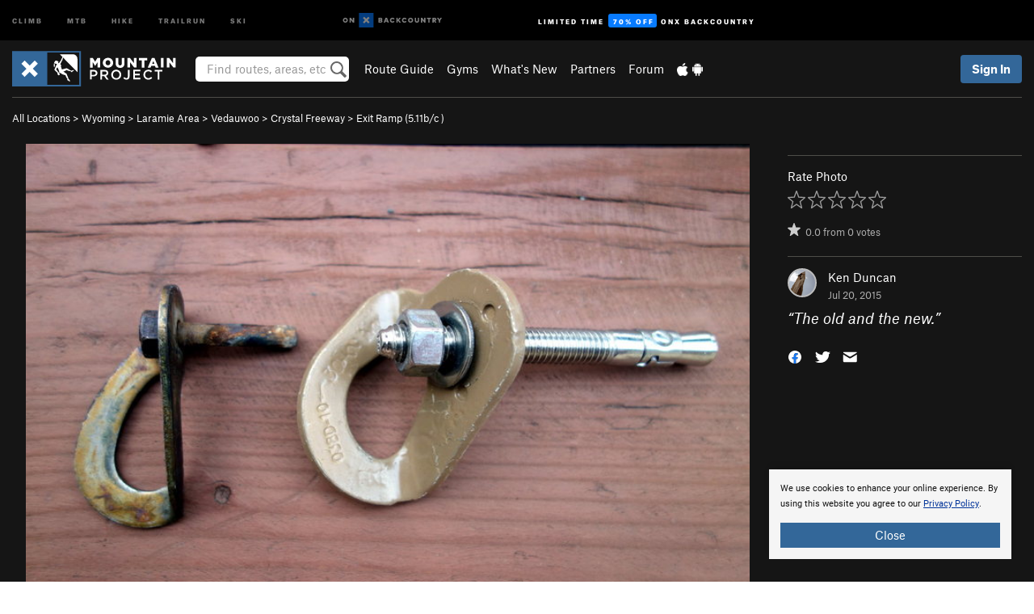

--- FILE ---
content_type: text/html; charset=utf-8
request_url: https://www.google.com/recaptcha/enterprise/anchor?ar=1&k=6LdFNV0jAAAAAJb9kqjVRGnzoAzDwSuJU1LLcyLn&co=aHR0cHM6Ly93d3cubW91bnRhaW5wcm9qZWN0LmNvbTo0NDM.&hl=en&v=PoyoqOPhxBO7pBk68S4YbpHZ&size=invisible&anchor-ms=20000&execute-ms=30000&cb=1yyc8vrnszwh
body_size: 49850
content:
<!DOCTYPE HTML><html dir="ltr" lang="en"><head><meta http-equiv="Content-Type" content="text/html; charset=UTF-8">
<meta http-equiv="X-UA-Compatible" content="IE=edge">
<title>reCAPTCHA</title>
<style type="text/css">
/* cyrillic-ext */
@font-face {
  font-family: 'Roboto';
  font-style: normal;
  font-weight: 400;
  font-stretch: 100%;
  src: url(//fonts.gstatic.com/s/roboto/v48/KFO7CnqEu92Fr1ME7kSn66aGLdTylUAMa3GUBHMdazTgWw.woff2) format('woff2');
  unicode-range: U+0460-052F, U+1C80-1C8A, U+20B4, U+2DE0-2DFF, U+A640-A69F, U+FE2E-FE2F;
}
/* cyrillic */
@font-face {
  font-family: 'Roboto';
  font-style: normal;
  font-weight: 400;
  font-stretch: 100%;
  src: url(//fonts.gstatic.com/s/roboto/v48/KFO7CnqEu92Fr1ME7kSn66aGLdTylUAMa3iUBHMdazTgWw.woff2) format('woff2');
  unicode-range: U+0301, U+0400-045F, U+0490-0491, U+04B0-04B1, U+2116;
}
/* greek-ext */
@font-face {
  font-family: 'Roboto';
  font-style: normal;
  font-weight: 400;
  font-stretch: 100%;
  src: url(//fonts.gstatic.com/s/roboto/v48/KFO7CnqEu92Fr1ME7kSn66aGLdTylUAMa3CUBHMdazTgWw.woff2) format('woff2');
  unicode-range: U+1F00-1FFF;
}
/* greek */
@font-face {
  font-family: 'Roboto';
  font-style: normal;
  font-weight: 400;
  font-stretch: 100%;
  src: url(//fonts.gstatic.com/s/roboto/v48/KFO7CnqEu92Fr1ME7kSn66aGLdTylUAMa3-UBHMdazTgWw.woff2) format('woff2');
  unicode-range: U+0370-0377, U+037A-037F, U+0384-038A, U+038C, U+038E-03A1, U+03A3-03FF;
}
/* math */
@font-face {
  font-family: 'Roboto';
  font-style: normal;
  font-weight: 400;
  font-stretch: 100%;
  src: url(//fonts.gstatic.com/s/roboto/v48/KFO7CnqEu92Fr1ME7kSn66aGLdTylUAMawCUBHMdazTgWw.woff2) format('woff2');
  unicode-range: U+0302-0303, U+0305, U+0307-0308, U+0310, U+0312, U+0315, U+031A, U+0326-0327, U+032C, U+032F-0330, U+0332-0333, U+0338, U+033A, U+0346, U+034D, U+0391-03A1, U+03A3-03A9, U+03B1-03C9, U+03D1, U+03D5-03D6, U+03F0-03F1, U+03F4-03F5, U+2016-2017, U+2034-2038, U+203C, U+2040, U+2043, U+2047, U+2050, U+2057, U+205F, U+2070-2071, U+2074-208E, U+2090-209C, U+20D0-20DC, U+20E1, U+20E5-20EF, U+2100-2112, U+2114-2115, U+2117-2121, U+2123-214F, U+2190, U+2192, U+2194-21AE, U+21B0-21E5, U+21F1-21F2, U+21F4-2211, U+2213-2214, U+2216-22FF, U+2308-230B, U+2310, U+2319, U+231C-2321, U+2336-237A, U+237C, U+2395, U+239B-23B7, U+23D0, U+23DC-23E1, U+2474-2475, U+25AF, U+25B3, U+25B7, U+25BD, U+25C1, U+25CA, U+25CC, U+25FB, U+266D-266F, U+27C0-27FF, U+2900-2AFF, U+2B0E-2B11, U+2B30-2B4C, U+2BFE, U+3030, U+FF5B, U+FF5D, U+1D400-1D7FF, U+1EE00-1EEFF;
}
/* symbols */
@font-face {
  font-family: 'Roboto';
  font-style: normal;
  font-weight: 400;
  font-stretch: 100%;
  src: url(//fonts.gstatic.com/s/roboto/v48/KFO7CnqEu92Fr1ME7kSn66aGLdTylUAMaxKUBHMdazTgWw.woff2) format('woff2');
  unicode-range: U+0001-000C, U+000E-001F, U+007F-009F, U+20DD-20E0, U+20E2-20E4, U+2150-218F, U+2190, U+2192, U+2194-2199, U+21AF, U+21E6-21F0, U+21F3, U+2218-2219, U+2299, U+22C4-22C6, U+2300-243F, U+2440-244A, U+2460-24FF, U+25A0-27BF, U+2800-28FF, U+2921-2922, U+2981, U+29BF, U+29EB, U+2B00-2BFF, U+4DC0-4DFF, U+FFF9-FFFB, U+10140-1018E, U+10190-1019C, U+101A0, U+101D0-101FD, U+102E0-102FB, U+10E60-10E7E, U+1D2C0-1D2D3, U+1D2E0-1D37F, U+1F000-1F0FF, U+1F100-1F1AD, U+1F1E6-1F1FF, U+1F30D-1F30F, U+1F315, U+1F31C, U+1F31E, U+1F320-1F32C, U+1F336, U+1F378, U+1F37D, U+1F382, U+1F393-1F39F, U+1F3A7-1F3A8, U+1F3AC-1F3AF, U+1F3C2, U+1F3C4-1F3C6, U+1F3CA-1F3CE, U+1F3D4-1F3E0, U+1F3ED, U+1F3F1-1F3F3, U+1F3F5-1F3F7, U+1F408, U+1F415, U+1F41F, U+1F426, U+1F43F, U+1F441-1F442, U+1F444, U+1F446-1F449, U+1F44C-1F44E, U+1F453, U+1F46A, U+1F47D, U+1F4A3, U+1F4B0, U+1F4B3, U+1F4B9, U+1F4BB, U+1F4BF, U+1F4C8-1F4CB, U+1F4D6, U+1F4DA, U+1F4DF, U+1F4E3-1F4E6, U+1F4EA-1F4ED, U+1F4F7, U+1F4F9-1F4FB, U+1F4FD-1F4FE, U+1F503, U+1F507-1F50B, U+1F50D, U+1F512-1F513, U+1F53E-1F54A, U+1F54F-1F5FA, U+1F610, U+1F650-1F67F, U+1F687, U+1F68D, U+1F691, U+1F694, U+1F698, U+1F6AD, U+1F6B2, U+1F6B9-1F6BA, U+1F6BC, U+1F6C6-1F6CF, U+1F6D3-1F6D7, U+1F6E0-1F6EA, U+1F6F0-1F6F3, U+1F6F7-1F6FC, U+1F700-1F7FF, U+1F800-1F80B, U+1F810-1F847, U+1F850-1F859, U+1F860-1F887, U+1F890-1F8AD, U+1F8B0-1F8BB, U+1F8C0-1F8C1, U+1F900-1F90B, U+1F93B, U+1F946, U+1F984, U+1F996, U+1F9E9, U+1FA00-1FA6F, U+1FA70-1FA7C, U+1FA80-1FA89, U+1FA8F-1FAC6, U+1FACE-1FADC, U+1FADF-1FAE9, U+1FAF0-1FAF8, U+1FB00-1FBFF;
}
/* vietnamese */
@font-face {
  font-family: 'Roboto';
  font-style: normal;
  font-weight: 400;
  font-stretch: 100%;
  src: url(//fonts.gstatic.com/s/roboto/v48/KFO7CnqEu92Fr1ME7kSn66aGLdTylUAMa3OUBHMdazTgWw.woff2) format('woff2');
  unicode-range: U+0102-0103, U+0110-0111, U+0128-0129, U+0168-0169, U+01A0-01A1, U+01AF-01B0, U+0300-0301, U+0303-0304, U+0308-0309, U+0323, U+0329, U+1EA0-1EF9, U+20AB;
}
/* latin-ext */
@font-face {
  font-family: 'Roboto';
  font-style: normal;
  font-weight: 400;
  font-stretch: 100%;
  src: url(//fonts.gstatic.com/s/roboto/v48/KFO7CnqEu92Fr1ME7kSn66aGLdTylUAMa3KUBHMdazTgWw.woff2) format('woff2');
  unicode-range: U+0100-02BA, U+02BD-02C5, U+02C7-02CC, U+02CE-02D7, U+02DD-02FF, U+0304, U+0308, U+0329, U+1D00-1DBF, U+1E00-1E9F, U+1EF2-1EFF, U+2020, U+20A0-20AB, U+20AD-20C0, U+2113, U+2C60-2C7F, U+A720-A7FF;
}
/* latin */
@font-face {
  font-family: 'Roboto';
  font-style: normal;
  font-weight: 400;
  font-stretch: 100%;
  src: url(//fonts.gstatic.com/s/roboto/v48/KFO7CnqEu92Fr1ME7kSn66aGLdTylUAMa3yUBHMdazQ.woff2) format('woff2');
  unicode-range: U+0000-00FF, U+0131, U+0152-0153, U+02BB-02BC, U+02C6, U+02DA, U+02DC, U+0304, U+0308, U+0329, U+2000-206F, U+20AC, U+2122, U+2191, U+2193, U+2212, U+2215, U+FEFF, U+FFFD;
}
/* cyrillic-ext */
@font-face {
  font-family: 'Roboto';
  font-style: normal;
  font-weight: 500;
  font-stretch: 100%;
  src: url(//fonts.gstatic.com/s/roboto/v48/KFO7CnqEu92Fr1ME7kSn66aGLdTylUAMa3GUBHMdazTgWw.woff2) format('woff2');
  unicode-range: U+0460-052F, U+1C80-1C8A, U+20B4, U+2DE0-2DFF, U+A640-A69F, U+FE2E-FE2F;
}
/* cyrillic */
@font-face {
  font-family: 'Roboto';
  font-style: normal;
  font-weight: 500;
  font-stretch: 100%;
  src: url(//fonts.gstatic.com/s/roboto/v48/KFO7CnqEu92Fr1ME7kSn66aGLdTylUAMa3iUBHMdazTgWw.woff2) format('woff2');
  unicode-range: U+0301, U+0400-045F, U+0490-0491, U+04B0-04B1, U+2116;
}
/* greek-ext */
@font-face {
  font-family: 'Roboto';
  font-style: normal;
  font-weight: 500;
  font-stretch: 100%;
  src: url(//fonts.gstatic.com/s/roboto/v48/KFO7CnqEu92Fr1ME7kSn66aGLdTylUAMa3CUBHMdazTgWw.woff2) format('woff2');
  unicode-range: U+1F00-1FFF;
}
/* greek */
@font-face {
  font-family: 'Roboto';
  font-style: normal;
  font-weight: 500;
  font-stretch: 100%;
  src: url(//fonts.gstatic.com/s/roboto/v48/KFO7CnqEu92Fr1ME7kSn66aGLdTylUAMa3-UBHMdazTgWw.woff2) format('woff2');
  unicode-range: U+0370-0377, U+037A-037F, U+0384-038A, U+038C, U+038E-03A1, U+03A3-03FF;
}
/* math */
@font-face {
  font-family: 'Roboto';
  font-style: normal;
  font-weight: 500;
  font-stretch: 100%;
  src: url(//fonts.gstatic.com/s/roboto/v48/KFO7CnqEu92Fr1ME7kSn66aGLdTylUAMawCUBHMdazTgWw.woff2) format('woff2');
  unicode-range: U+0302-0303, U+0305, U+0307-0308, U+0310, U+0312, U+0315, U+031A, U+0326-0327, U+032C, U+032F-0330, U+0332-0333, U+0338, U+033A, U+0346, U+034D, U+0391-03A1, U+03A3-03A9, U+03B1-03C9, U+03D1, U+03D5-03D6, U+03F0-03F1, U+03F4-03F5, U+2016-2017, U+2034-2038, U+203C, U+2040, U+2043, U+2047, U+2050, U+2057, U+205F, U+2070-2071, U+2074-208E, U+2090-209C, U+20D0-20DC, U+20E1, U+20E5-20EF, U+2100-2112, U+2114-2115, U+2117-2121, U+2123-214F, U+2190, U+2192, U+2194-21AE, U+21B0-21E5, U+21F1-21F2, U+21F4-2211, U+2213-2214, U+2216-22FF, U+2308-230B, U+2310, U+2319, U+231C-2321, U+2336-237A, U+237C, U+2395, U+239B-23B7, U+23D0, U+23DC-23E1, U+2474-2475, U+25AF, U+25B3, U+25B7, U+25BD, U+25C1, U+25CA, U+25CC, U+25FB, U+266D-266F, U+27C0-27FF, U+2900-2AFF, U+2B0E-2B11, U+2B30-2B4C, U+2BFE, U+3030, U+FF5B, U+FF5D, U+1D400-1D7FF, U+1EE00-1EEFF;
}
/* symbols */
@font-face {
  font-family: 'Roboto';
  font-style: normal;
  font-weight: 500;
  font-stretch: 100%;
  src: url(//fonts.gstatic.com/s/roboto/v48/KFO7CnqEu92Fr1ME7kSn66aGLdTylUAMaxKUBHMdazTgWw.woff2) format('woff2');
  unicode-range: U+0001-000C, U+000E-001F, U+007F-009F, U+20DD-20E0, U+20E2-20E4, U+2150-218F, U+2190, U+2192, U+2194-2199, U+21AF, U+21E6-21F0, U+21F3, U+2218-2219, U+2299, U+22C4-22C6, U+2300-243F, U+2440-244A, U+2460-24FF, U+25A0-27BF, U+2800-28FF, U+2921-2922, U+2981, U+29BF, U+29EB, U+2B00-2BFF, U+4DC0-4DFF, U+FFF9-FFFB, U+10140-1018E, U+10190-1019C, U+101A0, U+101D0-101FD, U+102E0-102FB, U+10E60-10E7E, U+1D2C0-1D2D3, U+1D2E0-1D37F, U+1F000-1F0FF, U+1F100-1F1AD, U+1F1E6-1F1FF, U+1F30D-1F30F, U+1F315, U+1F31C, U+1F31E, U+1F320-1F32C, U+1F336, U+1F378, U+1F37D, U+1F382, U+1F393-1F39F, U+1F3A7-1F3A8, U+1F3AC-1F3AF, U+1F3C2, U+1F3C4-1F3C6, U+1F3CA-1F3CE, U+1F3D4-1F3E0, U+1F3ED, U+1F3F1-1F3F3, U+1F3F5-1F3F7, U+1F408, U+1F415, U+1F41F, U+1F426, U+1F43F, U+1F441-1F442, U+1F444, U+1F446-1F449, U+1F44C-1F44E, U+1F453, U+1F46A, U+1F47D, U+1F4A3, U+1F4B0, U+1F4B3, U+1F4B9, U+1F4BB, U+1F4BF, U+1F4C8-1F4CB, U+1F4D6, U+1F4DA, U+1F4DF, U+1F4E3-1F4E6, U+1F4EA-1F4ED, U+1F4F7, U+1F4F9-1F4FB, U+1F4FD-1F4FE, U+1F503, U+1F507-1F50B, U+1F50D, U+1F512-1F513, U+1F53E-1F54A, U+1F54F-1F5FA, U+1F610, U+1F650-1F67F, U+1F687, U+1F68D, U+1F691, U+1F694, U+1F698, U+1F6AD, U+1F6B2, U+1F6B9-1F6BA, U+1F6BC, U+1F6C6-1F6CF, U+1F6D3-1F6D7, U+1F6E0-1F6EA, U+1F6F0-1F6F3, U+1F6F7-1F6FC, U+1F700-1F7FF, U+1F800-1F80B, U+1F810-1F847, U+1F850-1F859, U+1F860-1F887, U+1F890-1F8AD, U+1F8B0-1F8BB, U+1F8C0-1F8C1, U+1F900-1F90B, U+1F93B, U+1F946, U+1F984, U+1F996, U+1F9E9, U+1FA00-1FA6F, U+1FA70-1FA7C, U+1FA80-1FA89, U+1FA8F-1FAC6, U+1FACE-1FADC, U+1FADF-1FAE9, U+1FAF0-1FAF8, U+1FB00-1FBFF;
}
/* vietnamese */
@font-face {
  font-family: 'Roboto';
  font-style: normal;
  font-weight: 500;
  font-stretch: 100%;
  src: url(//fonts.gstatic.com/s/roboto/v48/KFO7CnqEu92Fr1ME7kSn66aGLdTylUAMa3OUBHMdazTgWw.woff2) format('woff2');
  unicode-range: U+0102-0103, U+0110-0111, U+0128-0129, U+0168-0169, U+01A0-01A1, U+01AF-01B0, U+0300-0301, U+0303-0304, U+0308-0309, U+0323, U+0329, U+1EA0-1EF9, U+20AB;
}
/* latin-ext */
@font-face {
  font-family: 'Roboto';
  font-style: normal;
  font-weight: 500;
  font-stretch: 100%;
  src: url(//fonts.gstatic.com/s/roboto/v48/KFO7CnqEu92Fr1ME7kSn66aGLdTylUAMa3KUBHMdazTgWw.woff2) format('woff2');
  unicode-range: U+0100-02BA, U+02BD-02C5, U+02C7-02CC, U+02CE-02D7, U+02DD-02FF, U+0304, U+0308, U+0329, U+1D00-1DBF, U+1E00-1E9F, U+1EF2-1EFF, U+2020, U+20A0-20AB, U+20AD-20C0, U+2113, U+2C60-2C7F, U+A720-A7FF;
}
/* latin */
@font-face {
  font-family: 'Roboto';
  font-style: normal;
  font-weight: 500;
  font-stretch: 100%;
  src: url(//fonts.gstatic.com/s/roboto/v48/KFO7CnqEu92Fr1ME7kSn66aGLdTylUAMa3yUBHMdazQ.woff2) format('woff2');
  unicode-range: U+0000-00FF, U+0131, U+0152-0153, U+02BB-02BC, U+02C6, U+02DA, U+02DC, U+0304, U+0308, U+0329, U+2000-206F, U+20AC, U+2122, U+2191, U+2193, U+2212, U+2215, U+FEFF, U+FFFD;
}
/* cyrillic-ext */
@font-face {
  font-family: 'Roboto';
  font-style: normal;
  font-weight: 900;
  font-stretch: 100%;
  src: url(//fonts.gstatic.com/s/roboto/v48/KFO7CnqEu92Fr1ME7kSn66aGLdTylUAMa3GUBHMdazTgWw.woff2) format('woff2');
  unicode-range: U+0460-052F, U+1C80-1C8A, U+20B4, U+2DE0-2DFF, U+A640-A69F, U+FE2E-FE2F;
}
/* cyrillic */
@font-face {
  font-family: 'Roboto';
  font-style: normal;
  font-weight: 900;
  font-stretch: 100%;
  src: url(//fonts.gstatic.com/s/roboto/v48/KFO7CnqEu92Fr1ME7kSn66aGLdTylUAMa3iUBHMdazTgWw.woff2) format('woff2');
  unicode-range: U+0301, U+0400-045F, U+0490-0491, U+04B0-04B1, U+2116;
}
/* greek-ext */
@font-face {
  font-family: 'Roboto';
  font-style: normal;
  font-weight: 900;
  font-stretch: 100%;
  src: url(//fonts.gstatic.com/s/roboto/v48/KFO7CnqEu92Fr1ME7kSn66aGLdTylUAMa3CUBHMdazTgWw.woff2) format('woff2');
  unicode-range: U+1F00-1FFF;
}
/* greek */
@font-face {
  font-family: 'Roboto';
  font-style: normal;
  font-weight: 900;
  font-stretch: 100%;
  src: url(//fonts.gstatic.com/s/roboto/v48/KFO7CnqEu92Fr1ME7kSn66aGLdTylUAMa3-UBHMdazTgWw.woff2) format('woff2');
  unicode-range: U+0370-0377, U+037A-037F, U+0384-038A, U+038C, U+038E-03A1, U+03A3-03FF;
}
/* math */
@font-face {
  font-family: 'Roboto';
  font-style: normal;
  font-weight: 900;
  font-stretch: 100%;
  src: url(//fonts.gstatic.com/s/roboto/v48/KFO7CnqEu92Fr1ME7kSn66aGLdTylUAMawCUBHMdazTgWw.woff2) format('woff2');
  unicode-range: U+0302-0303, U+0305, U+0307-0308, U+0310, U+0312, U+0315, U+031A, U+0326-0327, U+032C, U+032F-0330, U+0332-0333, U+0338, U+033A, U+0346, U+034D, U+0391-03A1, U+03A3-03A9, U+03B1-03C9, U+03D1, U+03D5-03D6, U+03F0-03F1, U+03F4-03F5, U+2016-2017, U+2034-2038, U+203C, U+2040, U+2043, U+2047, U+2050, U+2057, U+205F, U+2070-2071, U+2074-208E, U+2090-209C, U+20D0-20DC, U+20E1, U+20E5-20EF, U+2100-2112, U+2114-2115, U+2117-2121, U+2123-214F, U+2190, U+2192, U+2194-21AE, U+21B0-21E5, U+21F1-21F2, U+21F4-2211, U+2213-2214, U+2216-22FF, U+2308-230B, U+2310, U+2319, U+231C-2321, U+2336-237A, U+237C, U+2395, U+239B-23B7, U+23D0, U+23DC-23E1, U+2474-2475, U+25AF, U+25B3, U+25B7, U+25BD, U+25C1, U+25CA, U+25CC, U+25FB, U+266D-266F, U+27C0-27FF, U+2900-2AFF, U+2B0E-2B11, U+2B30-2B4C, U+2BFE, U+3030, U+FF5B, U+FF5D, U+1D400-1D7FF, U+1EE00-1EEFF;
}
/* symbols */
@font-face {
  font-family: 'Roboto';
  font-style: normal;
  font-weight: 900;
  font-stretch: 100%;
  src: url(//fonts.gstatic.com/s/roboto/v48/KFO7CnqEu92Fr1ME7kSn66aGLdTylUAMaxKUBHMdazTgWw.woff2) format('woff2');
  unicode-range: U+0001-000C, U+000E-001F, U+007F-009F, U+20DD-20E0, U+20E2-20E4, U+2150-218F, U+2190, U+2192, U+2194-2199, U+21AF, U+21E6-21F0, U+21F3, U+2218-2219, U+2299, U+22C4-22C6, U+2300-243F, U+2440-244A, U+2460-24FF, U+25A0-27BF, U+2800-28FF, U+2921-2922, U+2981, U+29BF, U+29EB, U+2B00-2BFF, U+4DC0-4DFF, U+FFF9-FFFB, U+10140-1018E, U+10190-1019C, U+101A0, U+101D0-101FD, U+102E0-102FB, U+10E60-10E7E, U+1D2C0-1D2D3, U+1D2E0-1D37F, U+1F000-1F0FF, U+1F100-1F1AD, U+1F1E6-1F1FF, U+1F30D-1F30F, U+1F315, U+1F31C, U+1F31E, U+1F320-1F32C, U+1F336, U+1F378, U+1F37D, U+1F382, U+1F393-1F39F, U+1F3A7-1F3A8, U+1F3AC-1F3AF, U+1F3C2, U+1F3C4-1F3C6, U+1F3CA-1F3CE, U+1F3D4-1F3E0, U+1F3ED, U+1F3F1-1F3F3, U+1F3F5-1F3F7, U+1F408, U+1F415, U+1F41F, U+1F426, U+1F43F, U+1F441-1F442, U+1F444, U+1F446-1F449, U+1F44C-1F44E, U+1F453, U+1F46A, U+1F47D, U+1F4A3, U+1F4B0, U+1F4B3, U+1F4B9, U+1F4BB, U+1F4BF, U+1F4C8-1F4CB, U+1F4D6, U+1F4DA, U+1F4DF, U+1F4E3-1F4E6, U+1F4EA-1F4ED, U+1F4F7, U+1F4F9-1F4FB, U+1F4FD-1F4FE, U+1F503, U+1F507-1F50B, U+1F50D, U+1F512-1F513, U+1F53E-1F54A, U+1F54F-1F5FA, U+1F610, U+1F650-1F67F, U+1F687, U+1F68D, U+1F691, U+1F694, U+1F698, U+1F6AD, U+1F6B2, U+1F6B9-1F6BA, U+1F6BC, U+1F6C6-1F6CF, U+1F6D3-1F6D7, U+1F6E0-1F6EA, U+1F6F0-1F6F3, U+1F6F7-1F6FC, U+1F700-1F7FF, U+1F800-1F80B, U+1F810-1F847, U+1F850-1F859, U+1F860-1F887, U+1F890-1F8AD, U+1F8B0-1F8BB, U+1F8C0-1F8C1, U+1F900-1F90B, U+1F93B, U+1F946, U+1F984, U+1F996, U+1F9E9, U+1FA00-1FA6F, U+1FA70-1FA7C, U+1FA80-1FA89, U+1FA8F-1FAC6, U+1FACE-1FADC, U+1FADF-1FAE9, U+1FAF0-1FAF8, U+1FB00-1FBFF;
}
/* vietnamese */
@font-face {
  font-family: 'Roboto';
  font-style: normal;
  font-weight: 900;
  font-stretch: 100%;
  src: url(//fonts.gstatic.com/s/roboto/v48/KFO7CnqEu92Fr1ME7kSn66aGLdTylUAMa3OUBHMdazTgWw.woff2) format('woff2');
  unicode-range: U+0102-0103, U+0110-0111, U+0128-0129, U+0168-0169, U+01A0-01A1, U+01AF-01B0, U+0300-0301, U+0303-0304, U+0308-0309, U+0323, U+0329, U+1EA0-1EF9, U+20AB;
}
/* latin-ext */
@font-face {
  font-family: 'Roboto';
  font-style: normal;
  font-weight: 900;
  font-stretch: 100%;
  src: url(//fonts.gstatic.com/s/roboto/v48/KFO7CnqEu92Fr1ME7kSn66aGLdTylUAMa3KUBHMdazTgWw.woff2) format('woff2');
  unicode-range: U+0100-02BA, U+02BD-02C5, U+02C7-02CC, U+02CE-02D7, U+02DD-02FF, U+0304, U+0308, U+0329, U+1D00-1DBF, U+1E00-1E9F, U+1EF2-1EFF, U+2020, U+20A0-20AB, U+20AD-20C0, U+2113, U+2C60-2C7F, U+A720-A7FF;
}
/* latin */
@font-face {
  font-family: 'Roboto';
  font-style: normal;
  font-weight: 900;
  font-stretch: 100%;
  src: url(//fonts.gstatic.com/s/roboto/v48/KFO7CnqEu92Fr1ME7kSn66aGLdTylUAMa3yUBHMdazQ.woff2) format('woff2');
  unicode-range: U+0000-00FF, U+0131, U+0152-0153, U+02BB-02BC, U+02C6, U+02DA, U+02DC, U+0304, U+0308, U+0329, U+2000-206F, U+20AC, U+2122, U+2191, U+2193, U+2212, U+2215, U+FEFF, U+FFFD;
}

</style>
<link rel="stylesheet" type="text/css" href="https://www.gstatic.com/recaptcha/releases/PoyoqOPhxBO7pBk68S4YbpHZ/styles__ltr.css">
<script nonce="voLAV_TPrDsAK7SKucXT1w" type="text/javascript">window['__recaptcha_api'] = 'https://www.google.com/recaptcha/enterprise/';</script>
<script type="text/javascript" src="https://www.gstatic.com/recaptcha/releases/PoyoqOPhxBO7pBk68S4YbpHZ/recaptcha__en.js" nonce="voLAV_TPrDsAK7SKucXT1w">
      
    </script></head>
<body><div id="rc-anchor-alert" class="rc-anchor-alert"></div>
<input type="hidden" id="recaptcha-token" value="[base64]">
<script type="text/javascript" nonce="voLAV_TPrDsAK7SKucXT1w">
      recaptcha.anchor.Main.init("[\x22ainput\x22,[\x22bgdata\x22,\x22\x22,\[base64]/[base64]/[base64]/ZyhXLGgpOnEoW04sMjEsbF0sVywwKSxoKSxmYWxzZSxmYWxzZSl9Y2F0Y2goayl7RygzNTgsVyk/[base64]/[base64]/[base64]/[base64]/[base64]/[base64]/[base64]/bmV3IEJbT10oRFswXSk6dz09Mj9uZXcgQltPXShEWzBdLERbMV0pOnc9PTM/bmV3IEJbT10oRFswXSxEWzFdLERbMl0pOnc9PTQ/[base64]/[base64]/[base64]/[base64]/[base64]\\u003d\x22,\[base64]\\u003d\x22,\[base64]/CtHTCsn06w7snVMO1HAUPw5/Cr8OZwoHDiD8PJsOZw69Dak03wqjCgcKwwrfDisOgw7zClcOxw6LDq8KFXk5vwqnCmQhBPAXDksO0HsOtw6XDvcOiw6t7w7DCvMK8wpvCkcKNDkDCgzd/w6LCk2bComTDssOsw7EzS8KRWsKuKkjClDcrw5HCm8Oowq5jw6vDscK6woDDvmsANcOAwoLClcKow51tS8O4U0jCmMO+Ix3DhcKWf8KAY0dwfEdAw54PY3pUd8OzfsK/w4XChMKVw5YzX8KLQcKFEyJfIsKcw4zDuVDDq0HCvkfClGpgJsKgZsOew7ljw40pwpZrICnCpMKwaQfDpcKqasKuw751w7htPMK0w4HCvsOqwqbDigHDq8Kmw5LCscKMWH/CuFIdasODwqTDisKvwpB/[base64]/Cs8KLL8OrOFDDocKcw6V2PcKjw7RmwqPDrmxpw5zCqWbDhknCp8KYw5fCrhJ4BMOkw4AUeyXCmcKuB2UBw5MeJsO7UTNqTMOkwo1WcMK3w4/DjWvCscKuwqcqw712EMOOw5AsflkmUyBPw5QyQwnDjHAOw5bDoMKHbVgxYsKQF8K+GjlvwrTCqWt7VBlINcKVwrnDuRA0wqJdw7p7FEHDmEjCvcKqIMK+wpTDpMOzwofDlcOJDAHCusKSXSrCjcOVwpNcwoTDnMKHwoJwd8O9wp1AwokAwp3DnFknw7JmSsO/[base64]/DpEPDjsOAUSbCrcO4WsK0wo7DlcO0w7HCusK5wo1Bw70hw7h8wpzDk13Cu0XDgFHCqsK0w7PDhwpLw7Z9VcKWDMKpMcOIwrDCosKhWcKQwo9LEm91OcKWGcO0w549wqJpd8KzwpUEcjRNw51bCcKBwrkcw7DDh2dFRjPDtcO1wp/CosOaPwrCnMORwqMDwokTw5JoEcOAQUJwHcOkSsKAC8OAHQnCg3ADw53DqWw5w7hbwoAyw5bCgmYNH8OcwpzDqHg0w6/CshjCnsKkCiLDl8OHHG5EVkQhDMK/wonCsyzCgcOEw4vDhFvDrMOEcQDDtCR3wqVPw55IwrvDiMOCwps2NsKjfzvCpCnCqjrCkDXDhl5pw5zCi8KUBwQew4EsTsOUwowKU8O5dVZhCsOsE8KFWMOQwrXCqlnCh0gbCMOsZT7CnsKiw4XDiWdIwrF/[base64]/MMKRw4LCsgzCk8Oge8OAFmEDF2Y0a8KewqXCrCAfw5nCpFjCrQXCoC9rwrXDgcKlw7RyGG46w4LCvlvDjsKBCEEyw7duMMKHw7Mmwp0iwoTDiE/Ck0Rcw7Ngwpspw6vCnMOqwrPDlsOdw7J8a8ORw6XCtT3Cn8KTUFPCoy3Cg8OpHUTCucKhfGXCoMKvwpcRJD4BwonDhk4zTsOpdMKBwoHDoCXCicKhUsOswpPDlhp3ATnChgbDo8ObwrV3wo7CscOHwrLDmTvDnsKvw7rCuTg4wovCgifDtcKPOy0bLwjDscO5XB/[base64]/CoMKzw5hKwpNzNTLDiWNLw4XCjsKGIsK1woLDgMKMwqgILMOmEMKIwrlsw70JbR4nRB/DuMOWw7fDliPCt0jDnWbDtT0DcFE+aSnCjsKJQGodw4bClsKNwrl9CMOJwqJ7WQLCmmsUw5nCpsO3w7bDg30ha0zDk1Vow6pQD8OTw4LChQ3DrMKPw7YZw6ADw4JQw5IOwpDDs8O8w7/CkMO7I8K6wpURw4jCoQMkWsOVO8Klw5PDgcKIwoHDmMKrZsKkw7PCr3RPwrxnwrZudgzDu33DlAQ9JjISw6VuOsO6A8Krw7ZGL8KiP8ONfykSw6jCjcKkw5nDiUvDlB/DiGlEw61Qwp5xwovCpxFQwrrCszo3K8K7wrNPwrPCpcK1w64ZwqACfsKIcErDrG52I8KqPCd1worCv8K8RsOsHGwcw5JWecKwdMKYw7Bjw7nCqMOZdh05w6sewonCnRXDncOYL8O+XxvDpcO8wpp8w44ww4TDsmzDoXBUw5NBCyPDkSMtHcOHwqzDj0kRw6/Co8OgQUEOw4bCs8O+w7bDscOFVC9FwpEWwp3CtAI+HjPDhzXCgsOmwpDCtzBbK8KvPcOswr/CkFDCmmTDusOxDmlYw7hqBDDDoMOHSsK+w7nDi3DCkMKew4AaRHd6w4rCpMO4wpdkwobDpGnDtXTDuxwUwrXDtMKcw7vDm8KUw4/CpzFQw6w/[base64]/CusKNY8Omw7pFB8KUXsKWfW9Sc8OCcwIvwoI/[base64]/w5bCtMKqwqlPTcO2VcOIw78Wwr3Cg8KvQ1TDn0Nlwq1/FS9ow4rDiH3Ds8OPfwFjwoMRSQvDlcOswrPCnsOYwprCm8K/woTDtTEewpLClXfCoMKCwo8BTSXChMOGw5nCg8KNwqYVwq/DsU90UHjCmx7DoF55SX3DrDgHwqjCpg05B8OOKUdhd8KqwqzDjsKfw4zDgUIIWMKaKcKnO8OGw7MpKcKUX8Kiw7nDpnrCtsODw5ZLwpjCqmACJ3zCg8KOwoYnA1kLwod5w7cbEcKRw4bCjj8hw4oWNlDCrsKEw7cLw7/[base64]/Ch8O/GXHCgsKmw5fDosKoP8OYwrbDqUrDgMO0w6fDgB/[base64]/DmmMAw47DqkobeMK0b0Ipw6LDjcOww57DsMKNG3jCiC0rJ8OJLcK3LsO6w5ZgQR3DrsOJw6bDg8OfwoLCicKhwrQcNsO9wozCgsKodFfDpsOXd8OJwrEnwpXDoMORwqx1GsKsRcK3woVTwq/CmMKFPyfCosKTw6PDv183wpBbb8KewqZhcV7DrMK2QWppw4TDglhNwpLDlkrCjBvDpjHCsCtawqzDoMKkwrfCkcOBwrsCaMOCQ8O/a8KxG1HCrsKTNApDw5fDvmBSw7k/ejlaJXwhw5TCs8OswqvDlMK1wpZUw7sJTRgswqBIWg7CmcOiw6TDgMOUw5/[base64]/Ds8OJw7/DjMKAw6nCrcKIBsK3amIJWnHDkMKmwqIpI8ORwrfDl3vClMKZw6DDkcKBwrHDsMO5w5DDtsK8wpcrwo90wq3Cg8OcYCXDi8OFDigjwo4THwACw5rDjlLCjEHDgsO9w48rXlPCmRdFw73CmXfDvMKJScKNb8KrYjjCjMKHSFTDlFAyUMKSU8O/w6UXw65pCwJYwrpOw7cWbcOmFsKnwpQlTsOyw5nCg8KaIgcBw5xAw4XDlQZaw7rDscKSExHDnMK+w6E/GcO/[base64]/Ci3trw5DDp1nDnsKrwo0CFVrDvCdAwqB/wqYdJ8KLTMOkwqg/w75Swqxfwr5OIlTCtXHDmDjDmEQhw63Ds8KYHsOow5vDoMOMwrrDisKlw5/DicK2w6/CqsKaTWFJfhJzwrnCizVkdsKaJcOhLsKWwowSwqPDgAN9wqE8woBSwol1fGguwos0el4KMcKjC8O6MmsOw73DiMKyw6zDjjoTdsOCfgnCs8OQF8OGAw7Dv8OTw5kKJsOtEMKMwqcIMMOgV8KQwrIDw40bw6nDiMO1wp7CmwTCqcKhw5BVHsKnY8OeRcKjZV/Dt8OiFgVAeiMXw69Ew6rDgsOawqRBw4jDiiV3w4fChcOvwqDDscOwwobDgcKwMcKKO8KmaV5jWsO9GMOHU8KMw6pywp5XdHwOU8KBwotvUcOowr3Dt8OSw4VeJxvDocOjNsOBwprDjmbDgSsgwqsfwqBGwrgRccOYT8KSw7s5EWXDji/ClX/Cm8OmCDpuTxEsw7TDt0hSI8KewpJ4wpkGw5XDvkfDssOuD8KFScKvNcO5w5YBwqRcKX42KxkmwqEdwqMZw70ENwbDpcKGLMOFw5pcw5bCnMKVw7DCpGl7wqzCmsOiA8Kpwo/CgMKuCm3CpUHDt8Kuw6LDt8KVecOlLibCrsKAwrHDnAbCuMO6PQzCnMOPcUVmw6Q+w7PCjUjDv3TDnMKQw6sfC3bCr1/[base64]/NQTCjcOgVC3DhxjDvVDDiBrCmsKKw4M8wqDCtWtnbE/ClsOFWsKPwppTMG/ChMK5UB8/wppgARkbREMRworDoMOIw5Ygwp7CscOpQsOdEsK/dSXCisKpf8OwEcOXw7hGdB3DsMOrBMOfDsKmwox0bxVSwovCr1x2ScKPwozDmsKZw4l6wrDChW88Pj9ODsKaCcK0w586wpxfY8K4bHh+wqnCsnLDtFPCvcK+wq3CucKQwpgPw7QxC8Ofw67CiMKhHU3CrzNUwofCqVNAw5cafMOadMK0Dy0twqssTMOrwr/CtcOlF8OjI8K5woUcdGHCssKjOMKJfMKJPTIGw5Vbw6gFeMO/wprCisOPwrxlFMOBNiw/w5ZIw4PCmnDCr8Ktw5QTw6DCt8KLDMOmI8KPbhZbw75ULnTDuMKaBhRRw5PCkMKwUcOxCDnCq3vCgzxTQcK1bcO8TsOgKsKLV8OVe8KAwqvCjDXDhn/Dn8KAQRnCuB3CkcOkecOhwrPDj8OHw4lGw5bCvCcqRHTCnMK9w7PDsxHDqsKWwr8eJMOgIcO3VMKAw5p0w7nDhXrDrXfCv3LDi1vDhhvDmsOcwqxxw7zCvsODwrtBw6pIwr5vwp4gw5HDtcKkdz/[base64]/cwrDhFjCvcO1Nn9Pw4ohw4pew53DnsKXw4wuLcKAw5JXwrQKwrfCujHDonPCqMK+w7zDsVXCpcODwpDCozXCoMOGYcKDGh7CtTXDllnDhMKIBH9ZwonDmcOLw7FOdAVHw4nDk1PDkMKhWRbCpcKcw4zCq8KcwrnCqsK4wrUwwo/CsVzCvgHCglvDrcKMHTjDrcKTDMOJZMOeSkZjwobCm0LDkislw4zCqsOSwplTL8KMMTJtLMOuw5gswpfCssOWAMKjZho/wo/DhWPDvHodKX3DvMOAwohHw7RkwqrCnlHCj8O7JcOiwpkkEMOTB8Kyw6LDlWc4fsO7bkfCgiHDkTZwaMOiw6bCtkcXbcKmwo1lBMO9QB7CmcKAHMOwE8K4ESzDvcOgN8OKRiEgezfDvsKoAcOFw49VDTVzw7EkBcK/w4/Dj8K1FMKDwrkAYm/DnxXCqmtwccKUCsOdw5DDthTDpsKTCsOZB3vCncKDCVgkeQ3ChgnCusK0w7fDpQ7DtV1Zw75fUyEhIHBrbcK1wonDtj/CkzXDuMO6w6Y2w4RfwpsHQ8KDUsOtw6lDJiIPTH3DoFgxVsOSwpB3w7XCsMKjcsKqwoHClcOhwpTCjcOTAsK5wq92eMKDwp7DoMOAwpzDq8O7w5scCMOEXsOXw43DrcKzw7hYwp7DsMKsRzIIRgJ+w4ZRVnI/w501w5YMTVTCtsKNw7Qxwr95VWPDgMO0clPCm1glw6/CpsKpVj7DkzcPwqvDoMK0w4PDi8KvwqgNwp0NC0sVMMO6w57DjC/CvFtldjTDr8OKe8ObwrHDlMKMw5fCqMKBw5HCjA5DwqMCAcK2QcKAw5fCnz4Awq8/acKXKMObw5nDmcOawpsDY8Kowo4zAcKnaE14w73CtMOFwqHDmQklb2h2CcKGwqnDpXx+w7EadcOGwoFyZMKNwq3DvGsXwoBAwqdDwod9wonCqh7Dk8KxKj3DuGPCrsOpS1/[base64]/F8Krw77DmcKMw7ZXw7Vdw6vCmHbCjS0tCsOXwrfCkMKIMyRCdsK0w4VYwqvDvQvCgcKMZnw4w7MUwoxkVMKgTA0TfcOvWMOvw7vCqzxqwrd/[base64]/DhsKHdMKAemfDhcOhHMOiBQbDqMK/JiXCqRLCrcOHFMKrZ2zDnsKYOU9LUCpkT8OIPSMiw6VQQsKWw6NHw6LCmlU7wojCoMK9w7bDkcKcNMKgeBU9IEk0SSDDuMONEGl1CsKUWFrCsMKSw57DtEhJw77CscOeXCwmwpwtMMK0WcKgTi/Cv8KSwrw/MmjDm8OEN8Kxwo4kwpXDtErCoDvDtF5Jw68XwrHDp8OhwpMaHkHDncOGwoXDkkNuw7jDh8KeA8KYw7TDjz7Dr8OgwrvCg8K1w7/[base64]/w4jDs1rCrsKowosUIGDCvsKUJ8KxfkJxw492woHCoMOZwpXCoMKuwqAOeMOEwqB6b8OaYm9lSTPCr3nCu2fDr8KBw7rDtsKmw5DCllxLKsObGgHDt8Kgw6AqF3nCmnnConzCpcKMwrbDm8Kuw7gnZVjDrBDCpEZsE8Kmwq/DoyzCp2TCgWBrHMOow64tLD8+EcKqwpMKw7/Ds8OGw7FXw6XDvA0nwrDCuyPCvcK0wr1ZYlzCpXPDnnbDohPDq8Ohwrx0wrjCiGV0D8KjTRrDgA5AGgrCrjbDlsOrw6HCmsOAwrzDoy/CuH8UecOMw5HCjcOQSMOew7NLwoDDm8OGwplHw4xJw7JKBcKiwqhDZMKEw7Iew7c1Y8KXwqE0w4rDlmsCw57CosKKLmzCiX5xEBfCn8OvPcOcw4bCt8OdwrkRHFLCpMOXw4bCkcKDe8KiNkDChi4Ww6Vfwo/DlcKJwr/DoMKqQMK7w64swrUkworDvsOVZkoyRXZawrtvwoYHwrTChsKDw4jCkRPDoW/CssKMKADCs8KsQ8ORP8KwR8K7eAvDlsODw4gRwonChitPNT/Cl8Kqw6IsXsKdVBbCvgzDjyYRwoR0UB1wwrQveMKWG3rDrFfCjMOlwqpwwpo/[base64]/wq/Cl8KvAMK/woXDpGbChA9JDcOOFDzCkWvCsEcgWS7DpMKQwrYOw5p/fMOhZT3CrsOWw4fDp8OCTXDDqMOSw5x5wp50EgNqAsOCSA9nwo7CoMO+ShIObVZgKcONYsONGCjCihIue8K6NMOHT1k2w4zDtcKcK8O8w7haamzDjktYa2PDiMOUw6rDoAzCkSXDnU/CvMOZBAp6csK9Ui1FwpAEwpvCmcOIIsK7FsKYOwdywovCp18kFsK4w7/CksKoBsKXw6zDicO3A1EEIcO/GMOTw7TCpHDDiMOyLWvCnsK5bnjCnMKYQQ4Tw4dewp8Ow4XDj3PDksKjw7N2c8KUNcO5H8OMcsOveMKHbcK/KMKawpMywrQkwqIiwoh2WMK1RxrCg8KYejgdRB4xXcOgWsKoOcKFwo5OBEbCtHHCnHHDssOOw74jZjjDs8O0wrjCncOGwr/CscOKwr1Zc8KdGT4mwovDkcOCZg3CvH1jacOsCXPDusK1wrI+SsKuwoFbwoPDg8OrTUsAw7zCjsKPAmgPw4vDlCjDgmPDhcO9KMKxHTISw5/Dhn7DliTCrBxuw7dNGsOzwpnDvjljwoVlwoYpasO4woIAQgbDmj/CiMKzwoB5ccKKwo1/wrZVwplAwqoIwpEZw6DCj8K9PULCm1BSw5oSwpvDinHDkmp8w5FYwo5fw7Uywq7CvyE/RcKwXsOtw4HDtsOqw7dJwr3DocO3wqvDlHo3wpcHw43DiSLCkV/DggXCqFPCq8OOwqbDg8OfY19Yw7UPwpfDmFDCrsKYwrjDnDdxD3vDuMONaHE/BMK6NUA6w5vDljPCncKXEkjCr8O5d8OIw5LCl8OBw7/[base64]/CgsKZwpXCoDQZYTvDm8OtY8KFwonCsy9PwrtEw53Ch8Ovc8O5w4LCh0bCsiQBw77DtUxOwpXChcK6wrvCj8KtZcOawp/CoUHCrEvCojV7w5zDtXfCssKIQXsDRsOew53DmSV6IB/DnMOrHMKxwonDogfDgMODDsOcPUJKbsOZUcOnbSk0c8OZLMKJwpTCncKCwpPDgQ1Fw6dAw77DjcOLBcKhfsKsKMOtKMOMQsKzw7PDnWPCoWzDtVNNJsKIwp/Dg8O5wrnDvsKffMOYwpXDsk45divClj3Dpxp0H8OIw7LCszfCrVIxC8KvwotNwrxkegTCtEsbZsKywqTCg8OLw69KKMKfKsKAw5BgwoVlwoXDlMKawrUpWlPCmcKIwoYOwqUwHsONXcOmw77DjA8nbcOjQ8KOw6rDhcKbaA5zw5HDoQjDuG/CuQNlF3MeTSvDo8O7RAwzwpPDs1vDmmrCpsOlwrXDl8KodQfCkhbDhAxuSH7CglTCmT7CiMO0Fg/Dl8KBw4jDnCNew6Vcw4TCjDHCh8KmHMO3w5rDksK6wqPDsClOw6XCtzlRwofCm8OWwrrDh0hwwpjDsHnCo8KLdcK9wrLCvUsowrV1YFTCgsKDwq4awphgRnJNw6/DiGZSwr5mwrvDnwkrNExiw78Xwq/Cu1Utw5pYw4HDi1DDoMO+GsOAw4TDkMOSZcO3w65TSMKhwrkLwqkbw77DjMO4BHJ2wrHCscOzwro4w6zCijDDm8KpNiPDuxh3w6HCu8KTw7RJw4J+e8K5RzNvIEZKP8KjNMK5wrUndivCpsOaVlrCkMOJwrDDnsKUw7A+TsKCbsODOMO/[base64]/JsK4AQ7CvFMcS8Kjw77Dp8Kwwp5Uw4LCu8K5PsONJ3JgNMKzFStgT37CgMKXw6crwrnDlgXDtsKBJcKxw58EGcK+w4bCkcODSSfDiljCt8KXRcO1w6LDti/[base64]/[base64]/CojBLBsKKOMOzBMOZOsOmRGTCuUvCu1LCgcKAOsKKD8K3w7tpQsKMdMOSw6cKwqoDKGI9W8ODdhDCisKIwrvDoMKLw77CpMK2HMK4ZMKRVcKLJcKRwqxwwoHDiXXCjmwqZ3nCgMOValnDjnEMA1/CkWcvwoxPOcKHYGbCmwZcwok3wpDCsifDscOCw50lw4cVw7teXHDDtsKVwotHWhtWwpLCqWvCvsO9JsK2ecOZwqfDkzVcBVB+Vh/DlV7ChzrCtWvDkmFuQzYMN8KcXj/DmXjCt3zCo8K3w6PDtMKid8Klw7pLHsO8BcKGwrHCgHbDlDddZcObwqA8CSZtRjlRJsOjSnnCtMOjw7IRw6F9wpZrJynDowXCgcO0w5PCrHgbw4HCi0dew4PDiALDvw8mEzPDu8Kmw5fCmcKUwot/w7fDqTPCiMOZw7HCqz7ChRrCsMOIWxJxPcO3wppCwr3DjmFXw59ywol/[base64]/DtsOyClNXw7hmB8OUw7PDpw7Dp8OYw78+wpl/IsOmCMKUTE3DvMKVwrPDvEwTQTsjw6UYbsKyw6LCisOTVkl7w6ZgIsO4c2XDrcK4wrphAsODTkfDqsK8FMKHDH1/SsKuMQAdJy8Nwo/DjcO8F8OIwox8SALCuEHCqcK7bAwgwqIkIMOnMwXDhcKbezpfw6LDscKfCE1RKcKXwrhXOyM4HcKiTlLCvhHDvBh7V2jDvSIuw6Rewrt9BAYOH3/[base64]/CpcKBwr3Cp3jDh8OaYMKlYsO/GBMZwqg8QlBBwqAzwq7DicOWw4luVXLCo8OmwpnCsH3DqMO3woJ/[base64]/wr1swoRuPTxoRU3Cv1zCisOUwqU4ZWwiwp/Ds8Kbw4Iow5DDhMOxwpUDVMO4WHvDjgEKUWnDpX/DssOnwpMMwrlNIQhnwpnDlDRUWVt1R8OXw4rDrUvDgMOoKMODCVxRZ3rCoGzCrMO2wrrCpWrClsKNKcKMw7wkw4fDmcOLwrZwOsO7B8OEw4/[base64]/CunEmwr9Xwr1dT8OMwoLCoRZhwqlwGTxOw4vCjUrDu8KvQ8Oxw4TDkyBufi/DnjJPYBXDgF13wqE5MsO+w7BacMK4w4lIw6owRsKJI8KTw6jDocKswpUWEFDDhUXDkUkAQxgVw4IPwofCocKzwqc1VcOYw6XCii/CuTPDsGvClcKYwrtAw6vDmsOHfMOBaMKcwrslwrs1KTLDrMOfwp3CssKFM0bDrcKjwpHDhBoPw5c3w54Ow7xPLVhHw5vDhcKlSQgxw4JZVzNQdcKFdsKswotHXkXDmMOIcFLCvWAHDcO8G2rCjsO6LcKwVmB/QEvCrsKEbmBcw5bCuQ/DkMOFHwXDqcKdIlhSw6FlwpYhw5ACw6BTY8OJcknDn8KKZ8ObK20YwqLDrxrDj8OBwo4Hwo9YbMOtwrd3w7oBw7nDi8O0wrZpC1sqwqrDr8KfJcOIZxDClGxowpbCocO3w4s3El18woTDv8Ktawpzw7LDvMK3YMKrw6/DmHUncx7Cp8KOacK+w6DCpxXCjsKiw6HCj8OCawEiVsOGw4wjwpjCvcOxwoTDum/[base64]/Ds8KaWH3Dvko8UMKjNcKcb8KXw5ldw6wAw4dCw5BrGUEiSy/[base64]/OsODwrRLw6h3w6Qyw4jDpWUAwo1zEjlLM8OyNMKEwrDDlH4WesO2O2plEmVTCkE7w7zCrMKQw7lJwrRUSTcKQMKqw6hLw5ADwpnCiSJZw7TCmlMwwojCoRwtLw4wTiR6PBlTw6MZB8K3BcKNCw3DrnnCvcKMw5c4RC/[base64]/wrxCwrrDncKvJjvDvcK6w57CoDsmw4jCqlFUwq8cO8Krw4x6BcOPYsK/AMO3KMOow6/DhUDCs8ODFkwaPA7DsMOAEcKXGERmHkUvw6RqwoRXaMOrw4c0SgVdOsKPR8OSw43DmTfCusOSwr/CuSfDtCjCoMK/WsOswp5nSsKYG8KaZgrDl8Oswr3Dp2lXwo/Ck8OaU2HCpMKdwrLClzTDgcKAP2oUw6NMIMO/[base64]/CjcKSw5nDuBrCtRbDrzQAAcOqcsK7w5cZT2vDuMKtOcKHwrvCtC01w4PDoMOrf29UwqwmccKGw4xSwpTDmB3DpXvDoyjDgAgZw6FdBj3CtnvDocKZw4JJKynDr8KjZjQpwpPDv8K4w7vDnhZrbcKkwqZ/wqQAIcOqEMObYcKZwpYXEsOiA8Kra8OYw5vCjsK3ZTARMBB4NQlUwr5jwrzDuMK0YMOWaQ7DgcKLT1U+YMOzL8O+w7vCosK4RhBmw6HCmgPDqzTCocKkwqDDkgYBw40bMCTCt0vDq8KowqpbAC0aJDHDlm/CohnCo8K8a8KpwrXCoi4swq7Cv8KGTcOMHsO0wpFjJ8O0HlYlGcO0wqduCQlmA8OZw71YBGRRw43Dp0cAw4/DicKOFsO1bn/[base64]/MztcU0/DqhDDn8KVPV9+bDVwC3zCrnFVYUoqw7vCkcKEPMKyPxEbw4zDlH7DlSTDo8Omw7fCsz41QMOGwp4lcsKNayPCm07ChcKhwrt/[base64]/CpWdDTWo9bsOqMsO4wo3CrALDrivCrsOWZlMAacKReg0Cw5cxe3JUw6wRwpbCpcK8w7fDpcKGYwQUwo7ClcO/wrE6AsKJHFHDnMOxwo1Ewrh6SGTDhcO4ZWFqJjnCqw3CixBtw6hWw51FMcO4wqMjW8Otw6FdQ8Obw49JLFEYagdWw5HDggcCd2nCqXUHB8KHdAgpAWxJZ1VVCMOowpzCicK+w6t+w50LcsKeGcO+wqVDwpXDgsO4LCA/FDrDucOIwp9nY8ONwqvDmH5fw5zDnBTCiMKrV8Kuw6h8HGMkKwNtw49GdiLDpcKUK8OGU8KCTsKAwoTDmsOYWn1/Mz/CisOiQSzChFLDpyA/w7tjKMOywpxVw6bCk0lzw53DkcKDwrZ2FMK4wqDCuXPDksKjw5BOJzYpwrrCjsOowp/Crj0kX19JMWnDtcOrwqnChMKnw4Bfw7QowpnCksOfw6MLNBrDqT7DmlNpSUnDkcO7PMKSOWdbw5jDuG4SVQbCuMKTw5s2WMOsLyBnJ2Bsw6piwoLCi8KZw6jCrjw4w4rCgsOgw6/[base64]/[base64]/CnsO5L8KOScOVwqthwpXDu8K4wo0gwr7DqMOJB3rCqEgHwozDkSvDr27Cj8KzwosBwq/[base64]/CkE4ICTYLw7DCr1gZMsKMDMOjRxHDjAxaM8KNw50TasOgwqVQccKdwozCtUAjXWFpMwMlIcKHwrvCu8K9G8Ouw7ETwpzCpBzCgnVgw6/[base64]/CrBXCvsO3CsO+clbCnTsdw6R1JyLDvsOqZMOOBEZBO8KbLDQOw7A+woXDgcOrVSvDumwcw57CscOLwpMWw6rCrMOYwrnCrF3CoDoUwpnCi8OXw58AGz44wqNQw7dgw47Cgm8Af0TCmSTDpw9xJAQMJMOyZVYOwphKRyV8ZQ/[base64]/[base64]/CrmXDlsKzKcOKXcO5RMK0wrhEwpRyOnHCjcKZWsOvEzR4bsKuG8KLw4TCjsOuw7VBQX7CrMKfwq9ja8Kzw6DDq3vDmU5nwokzw5ApwobCiFZdw5TDmm3Cm8Ose1cqGG0Ww4fDq2I+w5hjMCQ5dD5NwqNBw67CrxDDmxnClWknw78ywqsUw6xNWMK8Bm/Ds2vCjMKawpFQCmlyw7/CrjgzasOpd8KXeMO0OnA/LsKoeipVwqcawoxAUcKBwpjCj8KGGMO0w6LDoUZrOk3Chm3DsMK9MnLDocOfXlV/[base64]/DgC0+wpYywqwFw7fDrMOyXVnCpcKZwqHDlDPDlsO0w7/DrsKrA8KJw7HDgmcsKMKawotYOn1Swp3Du3/[base64]/w5zChsOwwp/Dm8KvKsOjw4HDnMKlWFPCrsOkw47CosKAwp9WY8OmwprDnm/DuhjCu8OQw6PDg1vDq3B2IX0Iw6MwIcOtKMKowp9PwqIXw6zDl8Kew4g+w6rCgkYdwqkeHcKUfAbDnB0Hw79EwrAoQh3Dh1dkwoQOM8OXwrEkScOswqVWw5dtQMK6XVg+L8K/[base64]/Dg8KLeDBnwrd3w5Zhw67CuhLDi27DnMKMUBXCn0PCrcOyMsKiw5AQfMK1XjjDoMKEwoLDh0XDvmjDoVg7wozCrm/DqMOkcMOTUhlhMkrCr8OJwo45w7B+w7NTw4vDlsKQXsKxbMKiwrh6aSBVTMO0YSIyw6kvR0sLwqU4wrF2aR0BByJiwrzDkArDqlrDh8OnwpMQw4nCpR7DrMKnaT/Du3h9wpfCjBlZQB3DhShJw4bDtHdtwonDv8OXw6rDpR3Chw/[base64]/CjcK7w7ZgdjzDlsObVMOUL8ONR8KvZRHDkiXDuSXDjTIvFWkeXkUgw7Baw57ChAjDm8KbU2MjNCDDgcKUw6U6w59BfgTCvMKswpbDt8OAwrfCqzrDosO1w4N/wrzDusKGw7lmAwrDjsKOKMK2G8K6C8KVI8KvU8KtSABTQSrCj0vCvsOLSmjCicO/w7LClsOBw4zCpkzDqwJHw4LCskd0VRHDiyEfw4fCmz/Djg4FIxPDtgQmOMKcw6Zke1DCjMKjcMO4wqPDksKuwrHCvcOtwpgzwr9Dwr/[base64]/Dg0nCtVR/w6FIw6FMRcKAccKJBsKXwoY7w6HChFcnw6jDhx8Qw7htwoIeecKUw6lcJcKnDcOHwqdvEMKAP2DCow/CtsKnw4lmMsKmw5vCmHjDuMK1YMONFcKBwr48ND1LwolJwrHCrcK5woBSw7ZRE2oAIzPCrMKsM8KIw6XCrMKtw7hUwqURJ8KbH2HCkcK4w4TCscObwq4caMKhWjnCi8O3wpjDqVRlP8KGCTHDrGHCoMO5J2Fgw5tAFsKqwozChnh9DHFyw47ClwrDjcK5w5/Cj2TChMKDFGjDoVgdwqhBw5zDihPCtcOBwp/[base64]/DrQ3CicKAYsKIw7bDsCtSw4wRWMKCwpTDk2Z4woEAworCq2jDjH8rw67Ck1nDtCAXNMKFZwjCgWUkZsKHGihlBsKLS8OCQBbDkhzDq8OkGlpAw5oHwo8nRsOhw4vCosK9W1/DlMOWw6Qgw4wrwptLWBXCscOJwpEYwr/CtxzCpjzCucO+PcKlVxJuRXZ9wrbDujQfw63DscKWwqrDqyYPB2/CpcO1L8KQwqcEeV8DUcKcGMOXDA05VHrDn8OUdhpQwr9cwq0OQMKNw7TDksOLGcOQw6pUTMOJwojCmznDuwx/[base64]/[base64]/CkStEfsKuI2gYw4zDmE7DvMO0wpBuADkGw4QQw6fClcOBwqXDksKuw7UwO8Oew5JdworDmsOpNsKqw7FcF0jDhU/CqcO3wrLCuBxXwrJnCcOFwrXDk8KKfsOBw4J8w67Crl4xQS0IXUA1PGrCmcOXwrZ8T2bDucONDTvChzRDwonDgcKMwqrDksKvYD5WORNWME4KTGzDvMKYDggFw4/DvTHDscO4OW5NwoURwrkAwqvCt8KPwoR7Q1QNAcOjOHYuw7E0IMOaHhLDq8Oxw5sVw6XDpMONbcOnwqzCpWnDsXkPwonDksOrw6nDlk/DqMKswpfCg8OnKcK1ZcOpa8KLw4rDncOXCsOUw6/ClcOIw4kUVEXCsmPDn0Jqw7wzDcOPwoBHKsOqw5kIb8KcAMO5wogIw6hEZAzCvMKYbxjDkwLCkjDCisOvLMO0w7Q+w7DDhg5kDxINw6VCwrIGRMKaf2/[base64]/wq9pw5s8w5/Crn/DkcKrw7khNGtVwrwVw6hWwo8qDlQWwrHCtMKBVcOkw53Crjk/w6EjUh5qw5LCnsK+w5VMw5rDuUMLw4HDpl18acOpesOXw6HCvkRuwojDoxg/[base64]/bkTCiMOmQMKPwofCqCxewpTCpVgHesOjMMONR18Vwp7Dvhx6w5sjOBcWMFQANMKycU46w5lOw4TDtAF1YhLCvmHCv8K/IAcTw6RhwoJEHcOVd2Ytw5fDusKaw4AOwojDnH/DiMKwAT4UCDw5w6gsAMKqw6TDkVoIw77CpwIveD/[base64]/[base64]/w5omw4fDlxDDjG13csKww57CgkwCB8KlMHbDhsOZwoIDw6XCp1YKwq/CscOVw6nDscO9esKGwqDDqGVpN8OswpV2wpYrwp18M2URMWtaFcKKwprDscKmLsOmwovCnWtFw43Ck10zwpttw508w5MGUcOvHsOuwrYqVMOFwrU8aTlQwpIjF1kUw7MzfMOCwq/DqQHDiMKlwrXCpzrCkyPCjcOvVsONZ8O0woswwrZVJ8KIwoosXsK3wqh3w7XDqSDCokl2chPDkiMkHcKgwprDksOvf2zCqkRCwo0kw7YdwpnCigkmA2/Dm8OjwoAfwpnDlcK3woRpCQE8wpfDocOiw4jDt8KkwodMGsKzw5PDmcKVYcODc8OOLxN+CcOkw7TDkwwEwrPCoX13w5EZw67DsWkTXcKLCcOJZMOZeMKIw4ArCcO0PAPDicK0OsKnw58qSmPDs8Ohw4DCvX7Csn4CUyh0QmJ0worDnWvDny3DmcOyAnvDqA/[base64]/CjEhPH8O4woQSBx8cTzTDj8KiH0t3wqPDqhLDucKew5k7M0TDisO7KHXDhhgZdcKbSk8Jw4HDinDDo8Kyw5dxwroSP8O/bH/Cr8KrwqhPWmXDr8KjRC/DgMKzdsOywrTCqzc8wqfCix5iw68tCsOeFk/[base64]/[base64]/D8OZHcKPw63Ct8KBAcKyw65Cw6PCtMKWbzcrwoXCm3p0wpxeMzUdwovDsSfCmmnDvMOLVy/CtMO6cHxHeA0swoIcBkcQVsOffVcVN2I9ND5iZsKHCMO1J8K6HMKMw6ErAsOAD8OtU3nDnMKCJi/[base64]/CvAzCqE9vw7psX8KMwrdLEUgMwpHCtUF9fzDDmyLCgsOtaV1Zw7jCgAPDh1MZw48CwonCscKYwpRpfMO9DMKhRsKfw4AGwrDCkzs0OcKgOMKJw4zDnMKKwr/DucKsVsKPw5TCn8Onw4vCq8Kow6pbw5F4QSQyJsKGw5zDnMO1Rk9bIXkYw4wrPzXCqMO7HMOxw7TCvcOEw7vDlsOxG8ODIQ/DoMKPA8KUeCDDr8Khwot5wpPCgsOYw4/DmBzCpS/Di8ORaQLDlkDDp3V4wpPCnsKww6FywpLCtsKUL8KTwojCucKgw6xVWsKtw6vDhzvDhUbDgnrDgzvCp8KyZMK7w5/Cm8OiwrjDg8Ocwp/[base64]/Dngw2w4XCpMKqO8OrwotYGcKvwqnCusKWwpA+w4rDpMOow6fDhcKfTMKVTAjCj8OUw7jCgTrCpRTDmMKqwprDnAlUwoAQw5BGwpjDocOgfUBqcAHDpcKMMDHCgMKQw7vDhG4cw5nDkU3Do8KPwprCoWzCmRk3Ll0Fw43Dh1/[base64]/wppVwpdqw6nDgsO2wprDjMKOwrwCw4xyw5DDhcKIWiPCrcOCOcOywpZsSsKZTF8Hw7wew6jChMKgNy5cwrEpwoXCm0l6w4NXBw5kI8KPDQLCmMOgw7/Di0DChTkYVmYKHcKcScOewpXDujl+SA3Cr8ODMcO+RkxFEAtvw5PDj1MRN1Edw4zDj8Ohw5tJwoDDmmdabwcMw7/DmQodw7vDmMOMw40Kw4kmLHTCjsKUKMOAw6FzfsOww4xWbh/Dq8OWZMOTYsOjeyfCvGzCmCfDpGTCpsO4A8K9LsKRBV/Dv2DDqQTDk8OwworCoMKBw54FV8Okw7ZANwPDjm7Cm2DDklHDqgwURVjDj8OKw4DDoMKWwoTCmmBwQGnCjVl1SsKdw7/Cs8KPwr7CogvDtzMcEmQOKH9Hc0zChGzCssKDwoDCqsOiD8KQwpjDrMOaXU3Dt3HDr1bDtcOWOMOjworDocO4w4DCvMK/[base64]/wp8ww5kNwqHCn8OaGC9ZL17CisKbw5HClmfDk8OQS8K1F8OFX0PCqcK1Z8OAFcKEXR3DjBU4b2fCoMOZM8Kgw63DhMKYMcOIw5dRw40cwr3Ckxl/YSHDgm7Cq2ByE8OmKsKOUMOSEcKjLsK8wq0tw4bDjAjCvcOeW8ODwpnCvW7CrcOzw5MPI2kPw5ptwp/ClxzDsU/DmCUXVMONBcKKw6FeGsKDw7lgSnvDpGN0wofDsSTDk0NYRRbCgsO/LMOgIcOXw54Ew4MtfsOGc0gKwobCpsO4w5DCs8KcamV5G8OjXsKCw6DDnsONJcOyJsKNwoJeFcOudcOxVcOWJcOXS8OswoDCkCFXwrpZUcKua2ssMcKcwo7DoSLCsSBNw7vDkmHCosO5wofDhDfDqMKXwqDDrsK8O8OFKyzDvcOqcsKfWEJUfGpWWh/CiX9bw57CtDPDgEHCmsOJJ8OibkYgI3/ClcKmwoQhQQjCl8O5wovDrMKEw509GMKrwptEZ8K6LsOBdsO5wr3Dl8KKPinDrAdPSHUWwpk4Y8OKWSQBecOCwpfChsKOwrxkIcOBw5nDjTJ9wrnDucOdw4bDj8Knw6d0w4/Dik/Dhz7DpsKxwo7CrcK7wp/[base64]\\u003d\x22],null,[\x22conf\x22,null,\x226LdFNV0jAAAAAJb9kqjVRGnzoAzDwSuJU1LLcyLn\x22,0,null,null,null,1,[21,125,63,73,95,87,41,43,42,83,102,105,109,121],[1017145,942],0,null,null,null,null,0,null,0,null,700,1,null,0,\[base64]/76lBhnEnQkZnOKMAhmv8xEZ\x22,0,0,null,null,1,null,0,0,null,null,null,0],\x22https://www.mountainproject.com:443\x22,null,[3,1,1],null,null,null,1,3600,[\x22https://www.google.com/intl/en/policies/privacy/\x22,\x22https://www.google.com/intl/en/policies/terms/\x22],\x22oMnDW4ORMCJ+GiQD3BrufGUBorZPimADOBXtGDOU7Zc\\u003d\x22,1,0,null,1,1769291564014,0,0,[70,226,251],null,[182],\x22RC-4NbKEoyKAfe1Xg\x22,null,null,null,null,null,\x220dAFcWeA6lJtraYwnmkr37sF9rzceqdhGPQcYe_vgCUfMP5UY6XVLH-IOUSt7x959WdxQbq5dQmnOsUZhvAG7eq2va4h2M7-v8pg\x22,1769374364013]");
    </script></body></html>

--- FILE ---
content_type: text/html; charset=utf-8
request_url: https://www.google.com/recaptcha/api2/aframe
body_size: -247
content:
<!DOCTYPE HTML><html><head><meta http-equiv="content-type" content="text/html; charset=UTF-8"></head><body><script nonce="6kPJfVnHUKVqyscyq8VziQ">/** Anti-fraud and anti-abuse applications only. See google.com/recaptcha */ try{var clients={'sodar':'https://pagead2.googlesyndication.com/pagead/sodar?'};window.addEventListener("message",function(a){try{if(a.source===window.parent){var b=JSON.parse(a.data);var c=clients[b['id']];if(c){var d=document.createElement('img');d.src=c+b['params']+'&rc='+(localStorage.getItem("rc::a")?sessionStorage.getItem("rc::b"):"");window.document.body.appendChild(d);sessionStorage.setItem("rc::e",parseInt(sessionStorage.getItem("rc::e")||0)+1);localStorage.setItem("rc::h",'1769287965682');}}}catch(b){}});window.parent.postMessage("_grecaptcha_ready", "*");}catch(b){}</script></body></html>

--- FILE ---
content_type: text/javascript; charset=utf-8
request_url: https://app.link/_r?sdk=web2.86.5&branch_key=key_live_pjQ0EKK0ulHZ2Vn7cvVJNidguqosf7sF&callback=branch_callback__0
body_size: 71
content:
/**/ typeof branch_callback__0 === 'function' && branch_callback__0("1543712476426632721");